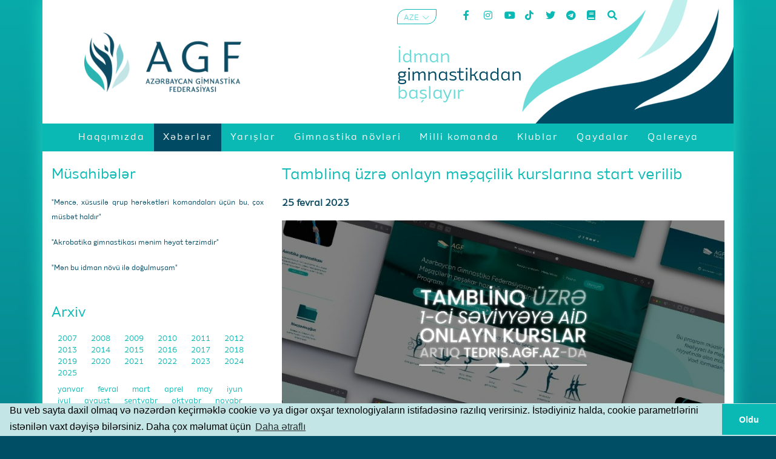

--- FILE ---
content_type: text/html; charset=UTF-8
request_url: https://agf.az/az/news/tamblinq-uzre-onlayn-meshqchil97242
body_size: 5606
content:
<!DOCTYPE html public "*">
<html lang="az">
<head>
    <base href="/">
    <meta name="viewport" content="width=device-width, initial-scale=1.0">
    <meta charset="UTF-8">
    <title>Tamblinq üzrə onlayn məşqçilik kurslarına start verilib </title>
    <meta name="description" content="">
    <meta name="robots" content="index, follow">
    <meta name="author" content="SmartScoring | Developed by: Ayaz Asgarov">
    <meta http-equiv="X-UA-Compatible" content="ie=edge">
    <meta name="msapplication-TileColor" content="#079b9f">
    <meta name="msapplication-TileImage" content="/assets/site/images/template/favicons/favicon-96x96.png">
    <meta name="theme-color" content="#079b9f">
    <link rel="stylesheet" type="text/css" href="https://cdn.jsdelivr.net/npm/cookieconsent@3/build/cookieconsent.min.css" />
    <link rel="apple-touch-icon" sizes="57x57" href="/assets/site/images/template/favicons/apple-icon-57x57.png">
    <link rel="apple-touch-icon" sizes="60x60" href="/assets/site/images/template/favicons/apple-icon-60x60.png">
    <link rel="apple-touch-icon" sizes="72x72" href="/assets/site/images/template/favicons/apple-icon-72x72.png">
    <link rel="apple-touch-icon" sizes="76x76" href="/assets/site/images/template/favicons/apple-icon-76x76.png">
    <link rel="apple-touch-icon" sizes="114x114" href="/assets/site/images/template/favicons/apple-icon-114x114.png">
    <link rel="apple-touch-icon" sizes="120x120" href="/assets/site/images/template/favicons/apple-icon-120x120.png">
    <link rel="apple-touch-icon" sizes="144x144" href="/assets/site/images/template/favicons/apple-icon-144x144.png">
    <link rel="apple-touch-icon" sizes="152x152" href="/assets/site/images/template/favicons/apple-icon-152x152.png">
    <link rel="apple-touch-icon" sizes="180x180" href="/assets/site/images/template/favicons/apple-icon-180x180.png">
    <link rel="icon" type="image/png" sizes="192x192" href="/assets/site/images/template/favicons/android-icon-192x192.png">
    <link rel="icon" type="image/png" sizes="32x32" href="/assets/site/images/template/favicons/favicon-32x32.png">
    <link rel="icon" type="image/png" sizes="96x96" href="/assets/site/images/template/favicons/favicon-96x96.png">
    <link rel="icon" type="image/png" sizes="16x16" href="/assets/site/images/template/favicons/favicon-16x16.png">
    <link rel="stylesheet" href="/assets/site/plugins/bootstrap/css/bootstrap.min.css?v=1.2.3">
    <link rel="stylesheet" href="/assets/site/plugins/owl/assets/owl.carousel.min.css?v=1.2.3">
    <link rel="stylesheet" href="/assets/site/plugins/flipdown/flipdown.css?v=1.2.3">
    <style> :root { --days: 'Gün'; --hours: 'Saat'; --minutes: 'Dəqiqə'; --seconds: 'Saniyə'; }</style>
    <link rel="stylesheet" href="/assets/site/css/main.css?v=1.2.3">
    <link rel="stylesheet" href="/assets/site/css/slider.css?v=1.2.3">
    <link rel="stylesheet" href="/assets/site/plugins/animate/animate.css?v=1.2.3">
<link rel="stylesheet" href="/assets/site/plugins/lightbox/ekko-lightbox.css?v=1.2.3">
    <link rel="stylesheet" href="/assets/site/css/news.css?v=1.2.3">
            
    <meta property="og:type" content="article">
    <meta property="og:locale" content="az_AZ">
    <meta property="og:title" content="Tamblinq üzrə onlayn məşqçilik kurslarına start verilib">
    <meta property="og:site_name" content="https://agf.az">
    <meta property="og:url" content="https://agf.az/az/news/tamblinq-uzre-onlayn-meshqchil97242">
    <meta property="og:image" content="https://agf.az/uploads/news/tamblinq-uzre-onlayn-meshqchil97242/tamblinq-uzre-onlayn-meshqchil97242.jpg?c=33">
    <script type="application/ld+json">
    {
    "@context": "http://schema.org/",
    "@type": "NewsArticle",
    "headline": "Tamblinq üzrə onlayn məşqçilik kurslarına start verilib",
    "datePublished": "2023-02-25",
    "description": "",
    "image": {
        "@type": "ImageObject",
        "height": "650",
        "width": "325",
        "url": "https://agf.az/uploads/news/tamblinq-uzre-onlayn-meshqchil97242/tamblinq-uzre-onlayn-meshqchil97242.jpg?c=33"
    },
    "author": "AGF",
    "publisher": {
        "@type": "Organization",
        "logo": {
        "@type": "ImageObject",
        "url": "https://agf.az/assets/site/images/template/favicons/apple-icon-144x144.png"
        },
        "name": "AGF"
    },
    "articleBody": " Bug&uuml;nlərdə tamblinq &uuml;zrə 1-ci səviyyə &uuml;&ccedil;&uuml;n (5-7 yaşlı gimnastlarla &ccedil;alışan məşq&ccedil;ilər &uuml;&ccedil;&uuml;n) onlayn məşq&ccedil;ilik kurslarına start verilib. Bununla əlaqədar olaraq, &ouml;lkəmizdə fəaliyyət g&ouml;stərən idman klubları və cəmiyyətlərdə fəaliyyət g&ouml;stərən məşq&ccedil;ilər onlayn kurslardan qeydiyyatdan ke&ccedil;ə bilərlər. Daha sonra 2-4 mart tarixlərində Milli Gimnastika Arenasında məşq&ccedil;ilik kurslarının nəzəri və təcr&uuml;bi hissəsinin ke&ccedil;irilməsi nəzərdə tutulur. 

 Xatırladaq ki, AGF-nin tədris saytı &ouml;tən il federasiyasının İcra Komitəsinin 09.09.2020-ci il tarixli qərarına əsasən təsdiq edilmiş &ldquo;Azərbaycan Gimnastika Federasiyası&rdquo; İctimai Birliyinin Məşq&ccedil;ilərin peşəkar hazırlığı &uuml;zrə tədris proqramına dair Qaydalarına uyğun olaraq istifadəyə verilib. 

 Bu sayt vasitəsilə məşq&ccedil;ilər gimnastika n&ouml;vləri (bədii gimnastika, kişi və qadın idman gimnastikası, batut gimnastikası, tamblinq, akrobatika və aerobika) &uuml;zrə məşq&ccedil;ilik kurslarından onlayn qaydada qeydiyyatdan ke&ccedil;ərək tədris materialları ilə tanış ola, daha sonra imtahan verə bilərlər. 

 Tədris kursları 5 səviyyədən (ilk iki səviyyə başlanğıc, n&ouml;vbəti 3 səviyyə isə əsas kurslar) ibarətdir. 

 Məşq&ccedil;ilərin peşəkar hazırlığı &uuml;zrə tədris proqramına dair Qaydalarla federasiyasnın rəsmi internet saytında tanış ola bilərsiniz: 

 &nbsp; 

 https://agf.az/uploads/rules/---az--rbaycan-gimnastika-fede_7548_az.pdf 

 &nbsp; 
"
    }
    </script>
<script>(function(w,d,s,l,i){w[l]=w[l]||[];w[l].push({'gtm.start': new Date().getTime(),event:'gtm.js'});var f=d.getElementsByTagName(s)[0], j=d.createElement(s),dl=l!='dataLayer'?'&l='+l:'';j.async=true;j.src='https://www.googletagmanager.com/gtm.js?id='+i+dl;f.parentNode.insertBefore(j,f);})(window,document,'script','dataLayer','GTM-P6DZLCQ');</script>    
</head>
<body>
<noscript><iframe src="https://www.googletagmanager.com/ns.html?id=GTM-P6DZLCQ" height="0" width="0" style="display:none;visibility:hidden"></iframe></noscript>
    <div class="container main_container">
        <header class="main__header">
            <div class="row main__header_mfix">
                <!-- LOGO START -->
                <div class="col-xl-6 col-md-6 col-sm-4">
                    <a href="https://agf.az">
                        <img src="/assets/site/images/template/logo_az.png?v=1.2.3" alt="" srcset="" class="header__logo">
                    </a>
                </div>
                <div class="col-xl-6 col-md-6 col-sm-8 d-none d-sm-block d-md-block d-lg-block d-xl-block header-actions">
                    <div class="row">
                        <div class="col-md-12 header-actions-top">
                            <ul class="header__languages">
    <li class="active">AZE</li>
                <li>
                <a href="https://agf.az/en/news/tamblinq-uzre-onlayn-meshqchil97242">ENG</a>
            </li>
    </ul>                            <ul class="header__icons">
                                <li>
                                    <a target="_blank" href="https://facebook.com/azegymnastics" data-toggle="tooltip" data-placement="bottom" title="Facebook"><i class="fab fa-facebook-f"></i></a>
                                </li>
                                <li>
                                    <a target="_blank" href="https://instagram.com/azegymnastics" data-toggle="tooltip" data-placement="bottom" title="Instagram"><i class="fab fa-instagram"></i></a>
                                </li>
                                <li>
                                    <a target="_blank" href="https://youtube.com/channel/UCl8-Mfc5w5pchi33D2aWmxA" data-toggle="tooltip" data-placement="bottom" title="Youtube"><i class="fab fa-youtube"></i></a>
                                </li>
                                <li>
                                    <a target="_blank" href="https://vm.tiktok.com/ZSfWRSJV/" data-toggle="tooltip" data-placement="bottom" title="TikTok"><i class="fab fa-tiktok"></i></a>
                                </li>
                                <li>
                                    <a target="_blank" href="https://twitter.com/azerbaijangym" data-toggle="tooltip" data-placement="bottom" title="Twitter"><i class="fab fa-twitter"></i></a>
                                </li>
                                <li>
                                    <a target="_blank" href="https://t.me/azerbaijangymnastics" data-toggle="tooltip" data-placement="bottom" title="Telegram"><i class="fab fa-telegram"></i></a>
                                </li>
                                <li>
                                    <a href="https://agf.az/az/rules/glossary/" data-toggle="tooltip" data-placement="bottom" title="Lüğət"><i class="fas fa-book"></i></a>
                                </li>
                                <li>
                                    <a href="https://agf.az/az/search/" data-toggle="tooltip" data-placement="bottom" title="Axtar"><i class="fas fa-search"></i></a>
                                </li>
                            </ul>
                        </div>
                        <div class="col-md-12">
                            <div class="slogan">
                                <p>İdman</p>
                                <p>gimnastikadan</p>
                                <p>başlayır</p>
                            </div>
                        </div>
                    </div>
                </div>
            </div>
        </header>        <div class="row">
    <div class="col-xl-12 col-md-12 col-sm-12 d-none d-sm-none d-md-none d-lg-block d-xl-block header-actions" style="padding: 0;">
        <div class='site_menu'>
            <ul>
                                                            <li class='has-sub '>
                            <a href='https://agf.az/az/about/'><span>Haqqımızda</span></a>
                            <ul>
                                                                                                            <li><a href='https://agf.az/az/about/history/'><span>Tariximiz</span></a></li>
                                                                                                                                                <li><a href='https://agf.az/az/about/federation/'><span>Federasiya</span></a></li>
                                                                                                                                                <li><a href='https://agf.az/az/about/guidance/'><span>Rəhbərlik</span></a></li>
                                                                                                                                                <li><a href='https://agf.az/az/about/staff/'><span>İşçi heyəti</span></a></li>
                                                                                                                                                <li><a href='https://agf.az/az/about/partners/'><span>Rəsmi tərəfdaşlar</span></a></li>
                                                                                                                                                <li><a href='https://agf.az/az/about/links/'><span>Faydalı linklər</span></a></li>
                                                                                                                                                <li><a href='https://agf.az/az/about/contacts/'><span>Əlaqə</span></a></li>
                                                                                                </ul>
                        </li>
                                                                                <li class='has-sub active'>
                            <a href='https://agf.az/az/news/'><span>Xəbərlər</span></a>
                            <ul>
                                                                                                            <li><a href='https://agf.az/az/interview'><span>Müsahibə</span></a></li>
                                                                                                </ul>
                        </li>
                                                                                <li >
                            <a href='https://agf.az/az/competitions/'><span>Yarışlar</span></a>
                        </li>
                                                                                <li class='has-sub '>
                            <a href='https://agf.az/az/disciplines/'><span>Gimnastika növləri</span></a>
                            <ul>
                                                                                                            <li><a href='https://agf.az/az/disciplines/rg/'><span>Bədii gimnastika</span></a></li>
                                                                                                                                                <li><a href='https://agf.az/az/disciplines/mag/'><span>Kişi idman gimnastikası</span></a></li>
                                                                                                                                                <li><a href='https://agf.az/az/disciplines/wag/'><span>Qadın idman gimnastikası</span></a></li>
                                                                                                                                                <li><a href='https://agf.az/az/disciplines/tra/'><span>Batut gimnastikası və tamblinq</span></a></li>
                                                                                                                                                <li><a href='https://agf.az/az/disciplines/acr/'><span>Akrobatika Gimnastikası</span></a></li>
                                                                                                                                                <li><a href='https://agf.az/az/disciplines/aer/'><span>Aerobika Gimnastikası</span></a></li>
                                                                                                                                                <li><a href='https://agf.az/az/disciplines/gym4all/'><span>Gimnastika hamı üçün</span></a></li>
                                                                                                                                                <li><a href='https://agf.az/az/disciplines/tg/'><span>TeamGym</span></a></li>
                                                                                                                                                <li><a href='https://agf.az/az/disciplines/pk/'><span>Parkur</span></a></li>
                                                                                                </ul>
                        </li>
                                                                                <li >
                            <a href='https://agf.az/az/nationalteam/'><span>Milli komanda</span></a>
                        </li>
                                                                                <li >
                            <a href='https://agf.az/az/clubs/'><span>Klublar</span></a>
                        </li>
                                                                                <li class='has-sub '>
                            <a href='https://agf.az/az/rules/'><span>Qaydalar</span></a>
                            <ul>
                                                                                                            <li><a href='https://agf.az/az/rules/'><span>Qaydalar</span></a></li>
                                                                                                                                                <li><a href='https://agf.az/az/rules/glossary/'><span>Lüğət</span></a></li>
                                                                                                </ul>
                        </li>
                                                                                <li class='has-sub '>
                            <a href='https://agf.az/az/gallery/'><span>Qalereya</span></a>
                            <ul>
                                                                                                            <li><a href='https://agf.az/az/gallery/photos/'><span>Foto</span></a></li>
                                                                                                                                                <li><a href='https://agf.az/az/gallery/videos/'><span>Video</span></a></li>
                                                                                                </ul>
                        </li>
                                                </ul>
        </div>
    </div>
    <div class="col-xl-12 col-sm-12 col-md-12 d-block d-lg-none" style="padding: 0;">
    <nav class="mobile__menu navbar navbar-light " style="padding: 0px 10px;">

        <button class="menu__burger"  type="button" class="navbar-toggle" data-toggle="collapse" data-target=".navbar-collapse" style="background: none; border: none;">
            <a>
                <i></i>
            </a>
        </button>

    <div class="btn-group">
        <button type="button" class="btn btn-info border-0 bg-transparent dropdown-toggle" data-toggle="dropdown" aria-haspopup="true" aria-expanded="false">
            AZE
        </button>
        <div class="dropdown-menu">
                            <a class="dropdown-item" href="https://agf.az/en/news/tamblinq-uzre-onlayn-meshqchil97242">ENG</a>
                    </div>
    </div>
    


  <div class="navbar-collapse collapse">
    <ul class="social-media-list">
        <li>
            <a target="_blank" href="https://facebook.com/azegymnastics"><i class="fab fa-facebook-f"></i></a>
        </li>
        <li>
            <a target="_blank" href="https://instagram.com/azegymnastics"><i class="fab fa-instagram"></i></a>
        </li>
        <li>
            <a target="_blank" href="https://youtube.com/channel/UCl8-Mfc5w5pchi33D2aWmxA"><i class="fab fa-youtube"></i></a>
        </li>
        <li>
            <a target="_blank" href="https://vm.tiktok.com/ZSfWRSJV/"><i class="fab fa-tiktok"></i></a>
        </li>
        <li>
            <a target="_blank" href="https://twitter.com/azerbaijangym"><i class="fab fa-twitter"></i></a>
        </li>
        <li>
            <a target="_blank" href="https://t.me/azerbaijangymnastics"><i class="fab fa-telegram"></i></a>
        </li>
        <li>
            <a href="https://agf.az/az/rules/glossary/"><i class="fas fa-book"></i></a>
        </li>
        <li>
            <a href="https://agf.az/az/search/"><i class="fas la-search"></i></a>
        </li>
    </ul>

    
    <ul class="menu-list">

    <li>
                                        <a href='https://agf.az/az/about/'><span>Haqqımızda</span></a>
                    <ul class="sub-menu" >
                                                                                    <li><a href='https://agf.az/az/about/history/'><span>Tariximiz</span></a></li>
                                                                                                                <li><a href='https://agf.az/az/about/federation/'><span>Federasiya</span></a></li>
                                                                                                                <li><a href='https://agf.az/az/about/guidance/'><span>Rəhbərlik</span></a></li>
                                                                                                                <li><a href='https://agf.az/az/about/staff/'><span>İşçi heyəti</span></a></li>
                                                                                                                <li><a href='https://agf.az/az/about/partners/'><span>Rəsmi tərəfdaşlar</span></a></li>
                                                                                                                <li><a href='https://agf.az/az/about/links/'><span>Faydalı linklər</span></a></li>
                                                                                                                <li><a href='https://agf.az/az/about/contacts/'><span>Əlaqə</span></a></li>
                                                                        </ul>
                                                    <a href='https://agf.az/az/news/'><span>Xəbərlər</span></a>
                    <ul class="sub-menu" >
                                                                                    <li><a href='https://agf.az/az/interview'><span>Müsahibə</span></a></li>
                                                                        </ul>
                                                    <a href='https://agf.az/az/competitions/'><span>Yarışlar</span></a>
                                                    <a href='https://agf.az/az/disciplines/'><span>Gimnastika növləri</span></a>
                    <ul class="sub-menu" >
                                                                                    <li><a href='https://agf.az/az/disciplines/rg/'><span>Bədii gimnastika</span></a></li>
                                                                                                                <li><a href='https://agf.az/az/disciplines/mag/'><span>Kişi idman gimnastikası</span></a></li>
                                                                                                                <li><a href='https://agf.az/az/disciplines/wag/'><span>Qadın idman gimnastikası</span></a></li>
                                                                                                                <li><a href='https://agf.az/az/disciplines/tra/'><span>Batut gimnastikası və tamblinq</span></a></li>
                                                                                                                <li><a href='https://agf.az/az/disciplines/acr/'><span>Akrobatika Gimnastikası</span></a></li>
                                                                                                                <li><a href='https://agf.az/az/disciplines/aer/'><span>Aerobika Gimnastikası</span></a></li>
                                                                                                                <li><a href='https://agf.az/az/disciplines/gym4all/'><span>Gimnastika hamı üçün</span></a></li>
                                                                                                                <li><a href='https://agf.az/az/disciplines/tg/'><span>TeamGym</span></a></li>
                                                                                                                <li><a href='https://agf.az/az/disciplines/pk/'><span>Parkur</span></a></li>
                                                                        </ul>
                                                    <a href='https://agf.az/az/nationalteam/'><span>Milli komanda</span></a>
                                                    <a href='https://agf.az/az/clubs/'><span>Klublar</span></a>
                                                    <a href='https://agf.az/az/rules/'><span>Qaydalar</span></a>
                    <ul class="sub-menu" >
                                                                                    <li><a href='https://agf.az/az/rules/'><span>Qaydalar</span></a></li>
                                                                                                                <li><a href='https://agf.az/az/rules/glossary/'><span>Lüğət</span></a></li>
                                                                        </ul>
                                                    <a href='https://agf.az/az/gallery/'><span>Qalereya</span></a>
                    <ul class="sub-menu" >
                                                                                    <li><a href='https://agf.az/az/gallery/photos/'><span>Foto</span></a></li>
                                                                                                                <li><a href='https://agf.az/az/gallery/videos/'><span>Video</span></a></li>
                                                                        </ul>
                        </li>



            
     
    </ul>
  </div>
  
</nav>
    </div>
</div>
        <div class="row main_center mt-4">
            <div class="col-md-4 left_side">
                <h3 class="d-none d-sm-block wow fadeIn"><a href="https://agf.az/az/interview/">Müsahibələr</a> </h3> 
<ul class="d-none d-sm-block wow fadeIn">
            <li>
            <a href="https://agf.az/az/interview/-mence--xususile-qrup-hereketl179962">"Məncə, xüsusilə qrup hərəkətləri komandaları üçün bu, çox müsbət haldır"</a>
        </li>
            <li>
            <a href="https://agf.az/az/interview/-akrobatika-gimnastikasi-menim143315">"Akrobatika gimnastikası mənim həyat tərzimdir"</a>
        </li>
            <li>
            <a href="https://agf.az/az/interview/-men-bu-idman-novu-ile-dogulmu68812">"Mən bu idman növü ilə doğulmuşam"</a>
        </li>
    </ul>                <div class="mb-md-5 mb-sm-2"></div>
                <h3>Arxiv</h3> 
                <div class="archive-years mb-2 wow fadeIn">
            <a href="https://agf.az/az/news/archive/2007" data-year="2007" class="s2007"> 2007 </a>
            <a href="https://agf.az/az/news/archive/2008" data-year="2008" class="s2008"> 2008 </a>
            <a href="https://agf.az/az/news/archive/2009" data-year="2009" class="s2009"> 2009 </a>
            <a href="https://agf.az/az/news/archive/2010" data-year="2010" class="s2010"> 2010 </a>
            <a href="https://agf.az/az/news/archive/2011" data-year="2011" class="s2011"> 2011 </a>
            <a href="https://agf.az/az/news/archive/2012" data-year="2012" class="s2012"> 2012 </a>
            <a href="https://agf.az/az/news/archive/2013" data-year="2013" class="s2013"> 2013 </a>
            <a href="https://agf.az/az/news/archive/2014" data-year="2014" class="s2014"> 2014 </a>
            <a href="https://agf.az/az/news/archive/2015" data-year="2015" class="s2015"> 2015 </a>
            <a href="https://agf.az/az/news/archive/2016" data-year="2016" class="s2016"> 2016 </a>
            <a href="https://agf.az/az/news/archive/2017" data-year="2017" class="s2017"> 2017 </a>
            <a href="https://agf.az/az/news/archive/2018" data-year="2018" class="s2018"> 2018 </a>
            <a href="https://agf.az/az/news/archive/2019" data-year="2019" class="s2019"> 2019 </a>
            <a href="https://agf.az/az/news/archive/2020" data-year="2020" class="s2020"> 2020 </a>
            <a href="https://agf.az/az/news/archive/2021" data-year="2021" class="s2021"> 2021 </a>
            <a href="https://agf.az/az/news/archive/2022" data-year="2022" class="s2022"> 2022 </a>
            <a href="https://agf.az/az/news/archive/2023" data-year="2023" class="s2023"> 2023 </a>
            <a href="https://agf.az/az/news/archive/2024" data-year="2024" class="s2024"> 2024 </a>
            <a href="https://agf.az/az/news/archive/2025" data-year="2025" class="s2025"> 2025 </a>
    </div>

<div class="archive-months mb-3" id="archive-months">
    
</div>            </div>
            <div class="col-md-8 news-detail">
                <div class="static_page_title wow fadeIn">
                    <h2>Tamblinq üzrə onlayn məşqçilik kurslarına start verilib</h2>
                    <p class="news-detail-date mb-3">25 fevral 2023</p>
                    <img src="https://agf.az/uploads/news/tamblinq-uzre-onlayn-meshqchil97242/tamblinq-uzre-onlayn-meshqchil97242.jpg?c=33" alt="Tamblinq üzrə onlayn məşqçilik kurslarına start verilib" class="img-fluid">
                </div>
                <div class="m-md-5 m-sm-1 news-detail-text wow fadeIn">
                    <p dir="ltr">Bug&uuml;nlərdə tamblinq &uuml;zrə 1-ci səviyyə &uuml;&ccedil;&uuml;n (5-7 yaşlı gimnastlarla &ccedil;alışan məşq&ccedil;ilər &uuml;&ccedil;&uuml;n) onlayn məşq&ccedil;ilik kurslarına start verilib. Bununla əlaqədar olaraq, &ouml;lkəmizdə fəaliyyət g&ouml;stərən idman klubları və cəmiyyətlərdə fəaliyyət g&ouml;stərən məşq&ccedil;ilər onlayn kurslardan qeydiyyatdan ke&ccedil;ə bilərlər. Daha sonra 2-4 mart tarixlərində Milli Gimnastika Arenasında məşq&ccedil;ilik kurslarının nəzəri və təcr&uuml;bi hissəsinin ke&ccedil;irilməsi nəzərdə tutulur.</p>

<p dir="ltr">Xatırladaq ki, AGF-nin tədris saytı &ouml;tən il federasiyasının İcra Komitəsinin 09.09.2020-ci il tarixli qərarına əsasən təsdiq edilmiş &ldquo;Azərbaycan Gimnastika Federasiyası&rdquo; İctimai Birliyinin Məşq&ccedil;ilərin peşəkar hazırlığı &uuml;zrə tədris proqramına dair Qaydalarına uyğun olaraq istifadəyə verilib.</p>

<p dir="ltr">Bu sayt vasitəsilə məşq&ccedil;ilər gimnastika n&ouml;vləri (bədii gimnastika, kişi və qadın idman gimnastikası, batut gimnastikası, tamblinq, akrobatika və aerobika) &uuml;zrə məşq&ccedil;ilik kurslarından onlayn qaydada qeydiyyatdan ke&ccedil;ərək tədris materialları ilə tanış ola, daha sonra imtahan verə bilərlər.</p>

<p dir="ltr">Tədris kursları 5 səviyyədən (ilk iki səviyyə başlanğıc, n&ouml;vbəti 3 səviyyə isə əsas kurslar) ibarətdir.</p>

<p dir="ltr">Məşq&ccedil;ilərin peşəkar hazırlığı &uuml;zrə tədris proqramına dair Qaydalarla federasiyasnın rəsmi internet saytında tanış ola bilərsiniz:</p>

<p>&nbsp;</p>

<p dir="ltr">https://agf.az/uploads/rules/---az--rbaycan-gimnastika-fede_7548_az.pdf</p>

<p dir="ltr">&nbsp;</p>

                </div>
                            </div>
        </div>
                <button type="button" id="toTop"><i class="las la-angle-double-up"></i></button>
        <footer>
            <div class="row">
                <div class="col-md-4 col-sm-6 for-sm">
                    <div class="logo wow fadeIn">
                        <img src="/assets/site/images/template/logo.gif" alt="" srcset="">
                    </div>
                    <div class="stars wow fadeIn">
                        <img src="/assets/site/images/template/stars.png" alt="" srcset="">
                    </div>
                </div>
                <div class="col-md-4 d-sm-none d-xs-none d-md-block">
                    <div class="footer_contacts wow fadeIn">Milli Gimnastika Arenası <br>
Heydər Əliyev prospekti 178 <br>
AZ1029, Bakı, Azərbaycan <br>
Tel: +99412 493 3011 <br>
Faks: +99412 493 9500 <br>
Email: info@agf.az</div>
                </div>
                <div class="col-md-4 col-sm-6 d-none d-sm-block d-md-block d-lg-block d-xl-block">
                    <div class="copyright wow fadeIn">
                        <p >© AGF 2011-2026</p>
                        <p style="margin-top: -15px;">
                            <a href="https://agf.az/az/about/terms-and-conditions/"> 
                                Şərtlər və Qaydalar 
                            </a>
                        </p>
                        <p style="margin-top: -15px;">
                            <a href="https://agf.az/az/about/privacy-policy/"> 
                                Məxfilik Siyasəti 
                            </a>
                        </p>
                    </div>
                </div>

                <div class="col-12 d-block d-sm-none">
                <div class="copyright copyright-mobile wow fadeIn">
                    <p style="margin-top: -15px;">
                        <a href="https://agf.az/az/about/terms-and-conditions/"> 
                            Şərtlər və Qaydalar 
                        </a>
                    </p>
                    <p style="margin-top: -15px;">
                        <a href="https://agf.az/az/about/privacy-policy/"> 
                            Məxfilik Siyasəti 
                        </a>
                    </p>
                </div>
            </div>                
            </div>
            <div class="col-12 d-block d-sm-none">
                <div class="footer-mobile">
                    <p >© AGF 2011-2026</p>
                </div>
            </div>
        </footer>    </div>
<script> var altp = "interview";</script>
<script> var defp = "news";</script>    
    <script> var base_ = "https://agf.az/az/", def_l18n = "az", vml = "Menyu", more = "Daha ətraflı",
    policy_short_text = `Bu veb sayta daxil olmaq və nəzərdən keçirməklə cookie və ya digər oxşar texnologiyaların istifadəsinə razılıq verirsiniz. İstədiyiniz halda, cookie parametrlərini istənilən vaxt dəyişə bilərsiniz. Daha çox məlumat üçün`, gotit = "Oldu";</script>
    <script src="/assets/site/plugins/jquery/jquery.min.js?v=1.2.3"></script>
    <script src="/assets/site/plugins/bootstrap/js/bootstrap.bundle.min.js?v=1.2.3"></script>
    <script src="https://cdn.jsdelivr.net/npm/cookieconsent@3/build/cookieconsent.min.js" data-cfasync="false"></script>
    <script src="/assets/site/plugins/owl/owl.carousel.min.js?v=1.2.3"></script>
    <script src="/assets/site/plugins/flipdown/flipdown.js?v=1.2.3"></script>
    <script src="/assets/site/plugins/menu/menu.min.js?v=1.2.3"></script>
    <script src="/assets/site/js/shared.js?v=1.2.3"></script>
    <script src="/assets/site/plugins/wow/wow.min.js?v=1.2.3"></script>
    <script src="/assets/site/plugins/lightbox/ekko-lightbox.min.js?v=1.2.3"></script>
    <script src="/assets/site/js/news.js?v=1.2.3"></script>
    </body>
</html>

--- FILE ---
content_type: text/css
request_url: https://agf.az/assets/site/plugins/flipdown/flipdown.css?v=1.2.3
body_size: 1176
content:
.flipdown.flipdown__theme-dark {
  font-family: sans-serif;
  font-weight: bold;
}
.flipdown.flipdown__theme-dark .rotor-group-heading:before {
  color: #0d9b9c;
}
/* Delimeters */
.flipdown.flipdown__theme-dark .rotor-group:nth-child(n+2):nth-child(-n+3):before,
.flipdown.flipdown__theme-dark .rotor-group:nth-child(n+2):nth-child(-n+3):after {
  background-color: #2ab4b1;
}
.flipdown.flipdown__theme-dark .rotor,
.flipdown.flipdown__theme-dark .rotor-top,
.flipdown.flipdown__theme-dark .rotor-leaf-front {
  color: #FFFFFF;
  background-color: #0ababc;
}
/* Rotor bottoms */
.flipdown.flipdown__theme-dark .rotor-bottom,
.flipdown.flipdown__theme-dark .rotor-leaf-rear {
  color: #EFEFEF;
  background-color: #2ab4b1;
}
.flipdown.flipdown__theme-dark .rotor:after {
  border-top: solid 1px #089691;
}

.flipdown {
  overflow: visible;
}

.flipdown .rotor-group {
  position: relative;
  float: left;
}


.flipdown .rotor-group-heading:before {
  display: block;
  text-align: center;
}

.flipdown .rotor-group:nth-child(1) .rotor-group-heading:before {
  content: var(--days); 
}

.flipdown .rotor-group:nth-child(2) .rotor-group-heading:before {
  content: var(--hours); 
}

.flipdown .rotor-group:nth-child(3) .rotor-group-heading:before {
  content: var(--minutes); 
}

.flipdown .rotor-group:nth-child(4) .rotor-group-heading:before {
  content: var(--seconds); 
}

.flipdown .rotor-group:nth-child(n+2):nth-child(-n+3):before {
  content: '';
  position: absolute;
}

.flipdown .rotor-group:nth-child(n+2):nth-child(-n+3):after {
  content: '';
  position: absolute;
}

.flipdown .rotor {
  position: relative;
  float: left;
  text-align: center;
}

.flipdown .rotor-top,
.flipdown .rotor-bottom {
  overflow: hidden;
  position: absolute;
}

.flipdown .rotor-leaf {
  z-index: 1;
  position: absolute;
  transform-style: preserve-3d;
  transition: transform 0s;
}

.flipdown .rotor-leaf.flipped {
  transform: rotateX(-180deg);
  transition: all 0.5s ease-in-out;
}

.flipdown .rotor-leaf-front,
.flipdown .rotor-leaf-rear {
  overflow: hidden;
  position: absolute;
  transform: rotateX(0deg);
  backface-visibility: hidden;
  -webkit-backface-visibility: hidden;
}

.flipdown .rotor:after {
  content: '';
  z-index: 2;
  bottom: 0px;
  left: 0px;
  width: 35px;
  height: 25px;
  border-radius: 0px 0px 4px 4px;
}


@media (max-width: 576px){

  .flipdown {
    width: 100%;
    height: 50px;
    justify-content: center;
    display: flex;
}

.flipdown .rotor-group {
    padding-right: 12px;
}

.flipdown .rotor-group:last-child {
    padding-right: 0;
}

.flipdown .rotor-group-heading:before {
    height: 15px;
    line-height: 15px;
    font-size: 0.7rem;
}

.flipdown .rotor-group:nth-child(n+2):nth-child(-n+3):before {
    bottom: 12px;
    left: 42px;
    width: 4px;
    height: 4px;
    border-radius: 50%;
}

.flipdown .rotor-group:nth-child(n+2):nth-child(-n+3):after {
    bottom: 22px;
    left: 42px;
    width: 4px;
    height: 4px;
    border-radius: 50%;
}

.flipdown .rotor {
    width: 17px;
    height: 30px;
    margin: 0px 4px 0px 0px;
    border-radius: 40px;
    font-size: 1.3rem;
    perspective: 235px;
}

.flipdown .rotor:last-child {
    margin-right: 0;
}

.flipdown .rotor-top,
.flipdown .rotor-bottom {
    width: 17px;
    height: 15px;
}

.flipdown .rotor-leaf {
    z-index: 1;
    width: 17px;
    height: 30px;
}

.flipdown .rotor-leaf-front,
.flipdown .rotor-leaf-rear {
    width: 17px;
    height: 15px;
    margin: 0;
}

.flipdown .rotor-leaf-front {
    line-height: 30px;
    border-radius: 5px 5px 0px 0px;
}

.flipdown .rotor-leaf-rear {
    line-height: 0px;
    border-radius: 0px 0px 5px 5px;
    transform: rotateX(-180deg);
}

.flipdown .rotor-top {
    line-height: 30px;
    border-radius: 5px 5px 0px 0px;
}

.flipdown .rotor-bottom {
    bottom: 0;
    line-height: 0px;
    border-radius: 0px 0px 4px 4px;
}

.flipdown .rotor:after {
    content: '';
    z-index: 2;
    position: absolute;
    bottom: 0px;
    left: 0px;
    width: 17px;
    height: 15px;
    border-radius: 0px 0px 4px 4px;
}
}

@media (min-width: 577px){
  .flipdown {
    width: 100%;
    height: 50px;
    justify-content: center;
    display: flex;
}

.flipdown .rotor-group {
    padding-right: 12px;
}

.flipdown .rotor-group:last-child {
    padding-right: 0;
}

.flipdown .rotor-group-heading:before {
    height: 15px;
    line-height: 15px;
    font-size: 0.7rem;
}

.flipdown .rotor-group:nth-child(n+2):nth-child(-n+3):before {
    bottom: 12px;
    left: 42px;
    width: 4px;
    height: 4px;
    border-radius: 50%;
}

.flipdown .rotor-group:nth-child(n+2):nth-child(-n+3):after {
    bottom: 22px;
    left: 42px;
    width: 4px;
    height: 4px;
    border-radius: 50%;
}

.flipdown .rotor {
    width: 17px;
    height: 30px;
    margin: 0px 4px 0px 0px;
    border-radius: 40px;
    font-size: 1.3rem;
    perspective: 235px;
}

.flipdown .rotor:last-child {
    margin-right: 0;
}

.flipdown .rotor-top,
.flipdown .rotor-bottom {
    width: 17px;
    height: 15px;
}

.flipdown .rotor-leaf {
    z-index: 1;
    width: 17px;
    height: 30px;
}

.flipdown .rotor-leaf-front,
.flipdown .rotor-leaf-rear {
    width: 17px;
    height: 15px;
    margin: 0;
}

.flipdown .rotor-leaf-front {
    line-height: 30px;
    border-radius: 5px 5px 0px 0px;
}

.flipdown .rotor-leaf-rear {
    line-height: 0px;
    border-radius: 0px 0px 5px 5px;
    transform: rotateX(-180deg);
}

.flipdown .rotor-top {
    line-height: 30px;
    border-radius: 5px 5px 0px 0px;
}

.flipdown .rotor-bottom {
    bottom: 0;
    line-height: 0px;
    border-radius: 0px 0px 4px 4px;
}

.flipdown .rotor:after {
    content: '';
    z-index: 2;
    position: absolute;
    bottom: 0px;
    left: 0px;
    width: 17px;
    height: 15px;
    border-radius: 0px 0px 4px 4px;
}
}

@media (min-width: 768px){
.flipdown {
    width: 188px;
    height: 44px;
}

.flipdown .rotor-group {
    padding-right: 12px;
}

.flipdown .rotor-group:last-child {
    padding-right: 0;
}

.flipdown .rotor-group-heading:before {
    height: 15px;
    line-height: 15px;
    font-size: 0.7rem;
}

.flipdown .rotor-group:nth-child(n+2):nth-child(-n+3):before {
    bottom: 7px;
    left: 42px;
    width: 4px;
    height: 4px;
    border-radius: 50%;
}

.flipdown .rotor-group:nth-child(n+2):nth-child(-n+3):after {
    bottom: 17px;
    left: 42px;
    width: 4px;
    height: 4px;
    border-radius: 50%;
}

.flipdown .rotor {
    width: 15px;
    height: 30px;
    margin: 0px 4px 0px 0px;
    border-radius: 40px;
    font-size: 1.3rem;
    perspective: 235px;
}

.flipdown .rotor:last-child {
    margin-right: 0;
}

.flipdown .rotor-top,
.flipdown .rotor-bottom {
    width: 17px;
    height: 15px;
}

.flipdown .rotor-leaf {
    z-index: 1;
    width: 17px;
    height: 30px;
}

.flipdown .rotor-leaf-front,
.flipdown .rotor-leaf-rear {
    width: 17px;
    height: 15px;
    margin: 0;
}

.flipdown .rotor-leaf-front {
    line-height: 30px;
    border-radius: 5px 5px 0px 0px;
}

.flipdown .rotor-leaf-rear {
    line-height: 0px;
    border-radius: 0px 0px 5px 5px;
    transform: rotateX(-180deg);
}

.flipdown .rotor-top {
    line-height: 30px;
    border-radius: 5px 5px 0px 0px;
}

.flipdown .rotor-bottom {
    bottom: 0;
    line-height: 0px;
    border-radius: 0px 0px 4px 4px;
}

.flipdown .rotor:after {
    content: '';
    z-index: 2;
    position: absolute;
    bottom: 0px;
    left: 0px;
    width: 17px;
    height: 15px;
    border-radius: 0px 0px 4px 4px;
}
}

@media (min-width: 992px){
  .flipdown {
    width: 268px;
    height: 60px;
}

.flipdown .rotor-group {
    padding-right: 17px;
}

.flipdown .rotor-group:last-child {
    padding-right: 0;
}

.flipdown .rotor-group-heading:before {
    height: 20px;
    line-height: 20px;
    font-size: 0.7rem;
}

.flipdown .rotor-group:nth-child(n+2):nth-child(-n+3):before {
    bottom: 7px;
    left: 59px;
    width: 6px;
    height: 6px;
    border-radius: 50%;
}

.flipdown .rotor-group:nth-child(n+2):nth-child(-n+3):after {
    bottom: 23px;
    left: 59px;
    width: 6px;
    height: 6px;
    border-radius: 50%;
}

.flipdown .rotor {
    width: 24px;
    height: 40px;
    margin: 0px 4px 0px 0px;
    border-radius: 40px;
    font-size: 2rem;
    perspective: 235px;
}

.flipdown .rotor:last-child {
    margin-right: 0;
}

.flipdown .rotor-top,
.flipdown .rotor-bottom {
    width: 25px;
    height: 20px;
}

.flipdown .rotor-leaf {
    z-index: 1;
    width: 24px;
    height: 40px;
}

.flipdown .rotor-leaf-front,
.flipdown .rotor-leaf-rear {
    width: 25px;
    height: 20px;
    margin: 0;
}

.flipdown .rotor-leaf-front {
    line-height: 40px;
    border-radius: 5px 5px 0px 0px;
}

.flipdown .rotor-leaf-rear {
    line-height: 0px;
    border-radius: 0px 0px 5px 5px;
    transform: rotateX(-180deg);
}

.flipdown .rotor-top {
    line-height: 40px;
    border-radius: 5px 5px 0px 0px;
}

.flipdown .rotor-bottom {
    bottom: 0;
    line-height: 0px;
    border-radius: 0px 0px 4px 4px;
}

.flipdown .rotor:after {
    content: '';
    z-index: 2;
    position: absolute;
    bottom: 0px;
    left: 0px;
    width: 25px;
    height: 20px;
    border-radius: 0px 0px 4px 4px;
}
}

@media (min-width: 1200px){
  .flipdown {
    width: 100%;
    height: 80px;
}

.flipdown .rotor-group {
    padding-right: 10px;
}

.flipdown .rotor-group:last-child {
    padding-right: 0;
}

.flipdown .rotor-group-heading:before {
    height: 27px;
    line-height: 30px;
    font-size: 1rem;
}

.flipdown .rotor-group:nth-child(n+2):nth-child(-n+3):before {
    bottom: 15px;
    left: 76px;
    width: 6px;
    height: 6px;
    border-radius: 50%;
}

.flipdown .rotor-group:nth-child(n+2):nth-child(-n+3):after {
    bottom: 35px;
    left: 76px;
    width: 6px;
    height: 6px;
    border-radius: 50%;
}

.flipdown .rotor {
    width: 35px;
    height: 50px;
    margin: 0px 4px 0px 0px;
    border-radius: 40px;
    font-size: 2.5rem;
    perspective: 235px;
}

.flipdown .rotor:last-child {
    margin-right: 0;
}

.flipdown .rotor-top,
.flipdown .rotor-bottom {
    width: 35px;
    height: 25px;
}

.flipdown .rotor-leaf {
    z-index: 1;
    width: 33px;
    height: 49px;
}

.flipdown .rotor-leaf-front,
.flipdown .rotor-leaf-rear {
    width: 35px;
    height: 25px;
    margin: 0;
}

.flipdown .rotor-leaf-front {
    line-height: 50px;
    border-radius: 5px 5px 0px 0px;
}

.flipdown .rotor-leaf-rear {
    line-height: 0px;
    border-radius: 0px 0px 5px 5px;
    transform: rotateX(-180deg);
}

.flipdown .rotor-top {
    line-height: 50px;
    border-radius: 5px 5px 0px 0px;
}

.flipdown .rotor-bottom {
    bottom: 0;
    line-height: 0px;
    border-radius: 0px 0px 4px 4px;
}

.flipdown .rotor:after {
    content: '';
    z-index: 2;
    position: absolute;
    bottom: 0px;
    left: 0px;
    width: 35px;
    height: 25px;
    border-radius: 0px 0px 4px 4px;
}
}

--- FILE ---
content_type: text/css
request_url: https://agf.az/assets/site/css/slider.css?v=1.2.3
body_size: 2527
content:
#wslider {
    display: table;
    zoom: 1;
    position: relative;
    width: 100%;
    max-width: 100%;
    max-height: 720px;
    margin: 0px auto 0px;
    z-index: 90;
    text-align: left;
    font-size: 10px;
    text-shadow: none;
    -webkit-box-sizing: content-box;
    -moz-box-sizing: content-box;
    box-sizing: content-box;
}

* html #wslider {
    width: 1280px
}

#wslider .ws_images ul {
    position: relative;
    width: 10000%;
    height: 100%;
    left: 0;
    list-style: none;
    margin: 0;
    padding: 0;
    border-spacing: 0;
    overflow: visible;
}

#wslider .ws_images ul li {
    position: relative;
    width: 1%;
    height: 100%;
    line-height: 0;
    overflow: hidden;
    float: left;
    padding: 0 0 0 0 !important;
    margin: 0 0 0 0 !important;
}

#wslider .ws_images {
    position: relative;
    left: 0;
    top: 0;
    height: 100%;
    max-height: 720px;
    max-width: 100%;
    vertical-align: top;
    border: none;
    overflow: hidden;
}

#wslider .ws_images ul a {
    width: 100%;
    height: 100%;
    max-height: 720px;
    display: block;
    color: transparent;
}

#wslider img {
    max-width: none !important;
}

#wslider .ws_images .ws_list img,
#wslider .ws_images>div>img {
    width: 100%;
    border: none 0;
    max-width: none;
    padding: 0;
    margin: 0;
}

#wslider .ws_images>div>img {
    max-height: 720px;
}

#wslider .ws_images iframe {
    position: absolute;
    z-index: -1;
}

#wslider .ws-title>div {
    display: inline-block !important;
}

#wslider a {
    text-decoration: none;
    outline: none;
    border: none;
}

#wslider .ws_bullets {
    float: left;
    position: absolute;
    z-index: 70;
}

#wslider .ws_bullets div {
    position: relative;
    float: left;
    font-size: 0px;
}

#wslider .ws_bullets a {
    line-height: 0;
}

#wslider .ws_script {
    display: none;
}

#wslider sound,
#wslider object {
    position: absolute;
}

#wslider .ws_effect {
    position: static;
    width: 100%;
    height: 100%;
}

#wslider .ws_photoItem {
    border: 2em solid #fff;
    margin-left: -2em;
    margin-top: -2em;
}

#wslider .ws_cube_side {
    background: #A6A5A9;
}


#wslider.ws_gestures {
    cursor: -webkit-grab;
    cursor: -moz-grab;
    cursor: url("[data-uri]"), move;
}

#wslider.ws_gestures.ws_grabbing {
    cursor: -webkit-grabbing;
    cursor: -moz-grabbing;
    cursor: url("[data-uri]"), move;
}

#wslider.ws_video_playing .ws_bullets,
#wslider.ws_video_playing .ws_fullscreen,
#wslider.ws_video_playing .ws_next,
#wslider.ws_video_playing .ws_prev {
    display: none;
}


#wslider .ws_video_btn {
    position: absolute;
    display: none;
    cursor: pointer;
    top: 0;
    left: 0;
    width: 100%;
    height: 100%;
    z-index: 55;
}

#wslider .ws_video_btn.ws_youtube,
#wslider .ws_video_btn.ws_vimeo {
    display: block;
}

#wslider .ws_video_btn div {
    position: absolute;
    background-image: url(./playvideo.png);
    background-size: 200%;
    top: 50%;
    left: 50%;
    width: 7em;
    height: 5em;
    margin-left: -3.5em;
    margin-top: -2.5em;
}

#wslider .ws_video_btn.ws_youtube div {
    background-position: 0 0;
}

#wslider .ws_video_btn.ws_youtube:hover div {
    background-position: 100% 0;
}

#wslider .ws_video_btn.ws_vimeo div {
    background-position: 0 100%;
}

#wslider .ws_video_btn.ws_vimeo:hover div {
    background-position: 100% 100%;
}

#wslider .ws_playpause.ws_hide {
    display: none !important;
}

#wslider .ws_bullets {
    padding: 0px;
}

#wslider .ws_bullets a {
    position: relative;
    /* display: inline-block; */
    width: 15px;
    margin: 0px 0px;
    padding: 8px;
    border-radius: 50%;
    -webkit-perspective: 80px;
    perspective: 80px;
}

#wslider .ws_bullets a>span {
    position: absolute;
    display: block;
    top: 0;
    right: 0;
    height: 8px;
    width: 8px;
    -webkit-transform-style: preserve-3d;
    transform-style: preserve-3d;
    -webkit-transition: -webkit-transform 0.5s ease;
    transition: -webkit-transform 0.5s ease, transform 0.5s ease;
}

#wslider .ws_bullets a>span:before,
#wslider .ws_bullets a>span:after {
    content: '';
    display: block;
    height: 100%;
    border-radius: 50%;
    background: #54acd2;
    -webkit-transform: rotateX(-90deg) translateZ(-8px) translateY(8px);
    transform: rotateX(-90deg) translateZ(0px) translateY(8px);
}

#wslider .ws_bullets a>span:after {
    position: absolute;
    top: 0;
    left: 0;
    width: 100%;
    height: 100%;
    background: #1d4b64;
    -webkit-transform: rotateX(0deg);
    transform: rotateX(0);
}

#wslider .ws_bullets a.ws_overbull>span,
#wslider .ws_bullets a.ws_selbull>span {
    -webkit-transform: rotateX(-90deg) translateZ(8px) translateY(8px);
    transform: rotateX(-90deg) translateZ(8px) translateY(8px);
}

#wslider a.ws_next,
#wslider a.ws_prev,
#wslider .ws_playpause {
    position: absolute;
    font-size: 2em;
    width: 2.5em;
    height: 2.5em;
    top: 50%;

    margin-top: -1.25em;
    color: #ffffff;
    z-index: 100;

    -webkit-perspective: 20em;
    perspective: 20em;
}

#wslider a.ws_next {
    right: 0;
}

#wslider a.ws_prev {
    left: 0;
}

#wslider .ws_playpause {
    left: 50%;
    margin-left: -1.25em;
}

#wslider a.ws_next>span,
#wslider a.ws_prev>span,
#wslider .ws_playpause>span,
#wslider .ws_bullets a>span {
    display: block;
    -webkit-transform-style: preserve-3d;
    transform-style: preserve-3d;

    -webkit-transition: -webkit-transform 0.5s ease;
    transition: -webkit-transform 0.5s ease, transform 0.5s ease;
}


#wslider a.ws_next>span:before,
#wslider a.ws_prev>span:before,
#wslider .ws_playpause>span:before,
#wslider a.ws_next>span:after,
#wslider a.ws_prev>span:after,
#wslider .ws_playpause>span:after {
    display: block;
    text-align: center;
    line-height: 2.5em;
    height: 100%;
    background: #54acd2;
    color: #1A2223;

    -webkit-transform: rotateX(-90deg) translateZ(-1.25em) translateY(1.25em);
    transform: rotateX(-90deg) translateZ(-1.25em) translateY(1.25em);
}

#wslider .ws_play>span:before,
#wslider .ws_play>span:after {
    content: "\e800";
}

#wslider .ws_pause>span:before,
#wslider .ws_pause>span:after {
    content: "\e801";
}

#wslider a.ws_next>span:before,
#wslider a.ws_next>span:after {
    content: '\e803';
}

#wslider a.ws_prev>span:before,
#wslider a.ws_prev>span:after {
    content: '\e802';
}

#wslider a.ws_next>span:after,
#wslider a.ws_prev>span:after,
#wslider .ws_playpause>span:after {
    position: absolute;
    top: 0;
    left: 0;
    width: 100%;
    height: 100%;
    -webkit-transform: rotateX(0deg);
    transform: rotateX(0deg);
    background: #1A2223;
    color: #54acd2;
}

#wslider a.ws_next:hover>span,
#wslider a.ws_prev:hover>span,
#wslider .ws_playpause:hover>span {
    -webkit-transform: rotateX(-90deg) translateZ(1.25em) translateY(1.25em);
    transform: rotateX(-90deg) translateZ(1.25em) translateY(1.25em);
}

#wslider .ws_bullets {
    bottom: 1.5em;
    left: 50%;
}

#wslider .ws_bullets div {
    left: -50%;
}

#wslider .ws-title {
    font: 1.3em 'Gurajada', serif;
    position: absolute;
    left: 2em;
    margin-right: 10em;
    z-index: 50;

    color: #fff;
    padding: 1em;
    bottom: 30px;
    top: auto;
    opacity: 1;
}

#wslider .ws-title div,
#wslider .ws-title span {
    display: inline-block;
    padding: 0.1em 0.6em;
    background-color: #1A2223;
    color: #54acd2;
}

#wslider .ws-title div {
    display: block;
    margin-top: 0.5em;
    font-size: 1.3em;
}

#wslider .ws-title span {
    text-transform: uppercase;
    font-size: 2em;
}

#wslider .ws_images>ul {
    animation: wsBasic 13.5s infinite;
    -moz-animation: wsBasic 13.5s infinite;
    -webkit-animation: wsBasic 13.5s infinite;
}

@keyframes wsBasic {
    0% {
        left: -0%
    }

    14.81% {
        left: -0%
    }

    33.33% {
        left: -100%
    }

    48.15% {
        left: -100%
    }

    66.67% {
        left: -200%
    }

    81.48% {
        left: -200%
    }
}

@-moz-keyframes wsBasic {
    0% {
        left: -0%
    }

    14.81% {
        left: -0%
    }

    33.33% {
        left: -100%
    }

    48.15% {
        left: -100%
    }

    66.67% {
        left: -200%
    }

    81.48% {
        left: -200%
    }
}

@-webkit-keyframes wsBasic {
    0% {
        left: -0%
    }

    14.81% {
        left: -0%
    }

    33.33% {
        left: -100%
    }

    48.15% {
        left: -100%
    }

    66.67% {
        left: -200%
    }

    81.48% {
        left: -200%
    }
}

#wslider .ws_bullets a img {
    position: absolute;
    display: block;
    text-indent: 0;
    bottom: 15px;
    left: -43px;
    visibility: hidden;
    max-width: none;
}

#wslider .ws_bullets a:hover img {
    visibility: visible;
}

#wslider .ws_bulframe div div {
    height: 48px;
    overflow: visible;
    position: relative;
}

#wslider .ws_bulframe div {
    left: 0;
    overflow: hidden;
    position: relative;
    width: 85px;
}

#wslider .ws_bullets .ws_bulframe {
    position: absolute;
    display: none;
    bottom: 25px;
    margin-left: 8px;
    cursor: pointer;

    -webkit-transform: translateZ(0);
    -ms-transform: translateZ(0);
    -o-transform: translateZ(0);
    transform: translateZ(0);
}

#wslider .ws_bulframe div div {
    height: auto;
}

@media all and (max-width:760px) {
    #wslider .ws_fullscreen {
        display: block;
    }
}

@media all and (max-width:400px) {

    #wslider .ws_controls,
    #wslider .ws_bullets,
    #wslider .ws_thumbs {
        display: none
    }
}

--- FILE ---
content_type: text/css
request_url: https://agf.az/assets/site/plugins/animate/bouncing_entrances/bounceInLeft.css
body_size: 247
content:
@keyframes bounceInLeft {
  from,
  60%,
  75%,
  90%,
  to {
    animation-timing-function: cubic-bezier(0.215, 0.61, 0.355, 1);
  }

  0% {
    opacity: 0;
    transform: translate3d(-3000px, 0, 0) scaleX(3);
  }

  60% {
    opacity: 1;
    transform: translate3d(25px, 0, 0) scaleX(1);
  }

  75% {
    transform: translate3d(-10px, 0, 0) scaleX(0.98);
  }

  90% {
    transform: translate3d(5px, 0, 0) scaleX(0.995);
  }

  to {
    transform: translate3d(0, 0, 0);
  }
}

.bounceInLeft {
  animation-name: bounceInLeft;
}


--- FILE ---
content_type: application/javascript
request_url: https://agf.az/assets/site/js/news.js?v=1.2.3
body_size: 786
content:
new WOW().init();

$(document).on('click', '[data-toggle="lightbox"]', function(event) {
    event.preventDefault();
    $(this).ekkoLightbox();
});  

$(document).ready(function(){

    var data = { "Page": defp }
    
    var SelectedCache = {};

    if(sessionStorage.getItem("SelectedPage") !== defp){
        sessionStorage.clear();
    }

    sessionStorage.setItem("SelectedPage", defp);


    sessionStorage.setItem("SelectedCache", defp);

    if(sessionStorage.getItem("SelectedYear") !== "") {
        $(`.archive-years a.s${sessionStorage.getItem("SelectedYear")}`).addClass('active');
    }

    var data = { "Page": defp ,"Year": $(".archive-years a.active").attr("data-year") }

    $.ajax({
        url: `${base_}requests/contents/`, type: "POST", dataType: "json", cache: false,
        data: { data: JSON.stringify(data) },
        success: function (data_r) { 
            $("#archive-months").empty();
            for (const key in data_r) { 

                if(sessionStorage.getItem("SelectedMonth") === `s${data.Year}_${data_r[key].Month}`){
                    $("#archive-months").append(`<a onclick="activateMonth('s${data.Year}_${data_r[key].Month}')" class="s${data.Year}_${data_r[key].Month} active" href="${base_}${defp}/archive/${data.Year}"> ${data_r[key].Name} </a>`); 
                }else{
                    $("#archive-months").append(`<a onclick="activateMonth('s${data.Year}_${data_r[key].Month}')"" class="s${data.Year}_${data_r[key].Month}" href="${base_}${defp}/archive/${data.Year}/${data_r[key].Month}"> ${data_r[key].Name} </a>`); 
                }

                
            }
        }
    });

    $(".archive-years a").on("click", function(){
        
        data = { "Page": defp , "Year": $(this).attr("data-year") }
        
        sessionStorage.setItem("SelectedYear", $(this).attr("data-year"));
        sessionStorage.setItem("SelectedPage", defp);

        $(this).addClass('active').siblings().removeClass('active');

        $.ajax({
            url: `${base_}requests/contents/`, type: "POST", dataType: "json", cache: false,
            data: { data: JSON.stringify(data) },
            success: function (data_r) {
                $("#archive-months").empty();
                for (const key in data_r) { 
                    if(sessionStorage.getItem("SelectedMonth") === `s${data.Year}_${data_r[key].Month}`){
                        $("#archive-months").append(`<a onclick="activateMonth('s${data.Year}_${data_r[key].Month}')" class="s${data.Year}_${data_r[key].Month} active" href="${base_}${defp}/archive/${data.Year}/"> ${data_r[key].Name} </a>`); 
                    }else{
                        $("#archive-months").append(`<a onclick="activateMonth('s${data.Year}_${data_r[key].Month}')" class="s${data.Year}_${data_r[key].Month}" href="${base_}${defp}/archive/${data.Year}/${data_r[key].Month}/"> ${data_r[key].Name} </a>`); 
                    }

                }
            }
        });

    });

});

function activateMonth(self){
    if(sessionStorage.getItem("SelectedMonth") === self){
        sessionStorage.removeItem("SelectedMonth");
    }else{
        sessionStorage.setItem("SelectedMonth", self);
    }
};

--- FILE ---
content_type: application/javascript
request_url: https://agf.az/assets/site/js/shared.js?v=1.2.3
body_size: 931
content:
var LoadContainer = `<div class="load-container"><div class="load-wheel"></div></div>`;

var TableLoadContainer = (ColSpan,ResultInfo="") => { return `<tr><td colspan="${ColSpan}" style="text-align:center;">${ResultInfo !=="" ? ResultInfo : LoadContainer}</td></tr>` } 

$('a').tooltip('enable')

var toTop = $('#toTop');

$(window).scroll(function() {
  if ($(window).scrollTop() > 300) {
    toTop.addClass('show');
  } else {
    toTop.removeClass('show');
  }
});

toTop.on('click', function(e) {
  e.preventDefault();
  $('html, body').animate({scrollTop:0}, '300');
});

function addCookie(cookiename, data) { 
  sessionStorage.setItem(cookiename,data);
}

function getCookie(name) {
  return sessionStorage.getItem(name);
}

var PaginationTemplate = (data) => {
    
    if(data.Total.Pagination.length > 1){ let Template = "<ul>";
            if(data.Total.Now !== 1){ Template += `<li> <a href="javascript:void(0);" onclick="goPage(this,1)"> <i class="las la-chevron-circle-left"></i> </a> </li>`; }
            data.Total.Pagination.forEach(Page => { let ActiveClass = data.Total.Now === Number(Page) ? `class="active"` : "";
                Template += `<li ${ActiveClass}> <a href="javascript:void(0);" onclick="goPage(this,${Page})"> ${Page} </a> </li>`;    
            });
            if(data.Total.Now !== data.Total.TotalPage){
                Template += `<li> <a href="javascript:void(0);" onclick="goPage(this,${data.Total.TotalPage})"> <i class="las la-chevron-circle-right"></i> </a> </li>`;
            }
            Template += "<ul>";
        return Template;
    }
}

window.cookieconsent.initialise({
    "palette": {
      "popup": {
        "background": "#c3e5e6",
        "text": "#000"
      },
      "button": {
        "background": "#0ab9b4",
        "text": "#fff"
      }
    },
    "theme": "edgeless",
    "content": {
      "message": policy_short_text,
      "dismiss": `${gotit}`,
      "link": `${more}`,
      "href": `${base_}about/terms-of-use/`
    }
  });

  $(document).ready(function(){
    $('.menu__burger').click(function(event) {
      $('.menu__burger a').toggleClass('active');
    });
  });

--- FILE ---
content_type: application/javascript
request_url: https://agf.az/assets/site/plugins/flipdown/flipdown.js?v=1.2.3
body_size: 2185
content:
"use strict";

function _typeof(obj) { if (typeof Symbol === "function" && typeof Symbol.iterator === "symbol") { _typeof = function _typeof(obj) { return typeof obj; }; } else { _typeof = function _typeof(obj) { return obj && typeof Symbol === "function" && obj.constructor === Symbol && obj !== Symbol.prototype ? "symbol" : typeof obj; }; } return _typeof(obj); }

function _classCallCheck(instance, Constructor) { if (!(instance instanceof Constructor)) { throw new TypeError("Cannot call a class as a function"); } }

function _defineProperties(target, props) { for (var i = 0; i < props.length; i++) { var descriptor = props[i]; descriptor.enumerable = descriptor.enumerable || false; descriptor.configurable = true; if ("value" in descriptor) descriptor.writable = true; Object.defineProperty(target, descriptor.key, descriptor); } }

function _createClass(Constructor, protoProps, staticProps) { if (protoProps) _defineProperties(Constructor.prototype, protoProps); if (staticProps) _defineProperties(Constructor, staticProps); return Constructor; }

var FlipDown = function () {
  function FlipDown(uts) {
    var el = arguments.length > 1 && arguments[1] !== undefined ? arguments[1] : 'compettion_countdown';
    var opt = arguments.length > 2 && arguments[2] !== undefined ? arguments[2] : {};

    _classCallCheck(this, FlipDown);

    if (typeof uts !== 'number') {
      throw new Error("FlipDown: Constructor expected unix timestamp, got ".concat(_typeof(uts), " instead."));
    }

    if (_typeof(el) === 'object') {
      opt = el;
      el = 'flipdown';
    }

    this.version = '0.2.2';
    this.initialised = false;
    this.now = this._getTime();
    this.epoch = uts;
    this.countdownEnded = false;
    this.hasEndedCallback = null;
    this.element = document.getElementById(el);
    this.rotors = [];
    this.rotorLeafFront = [];
    this.rotorLeafRear = [];
    this.rotorTops = [];
    this.rotorBottoms = [];
    this.countdown = null;
    this.daysRemaining = 0;
    this.clockValues = {};
    this.clockStrings = {};
    this.clockValuesAsString = [];
    this.prevClockValuesAsString = [];
    this.opts = this._parseOptions(opt);
    this._setOptions();
  }

  _createClass(FlipDown, [{
    key: "start",
    value: function start() {
      if (!this.initialised) this._init();
      this.countdown = setInterval(this._tick.bind(this), 1000);
      return this;
    }
  }, {
    key: "ifEnded",
    value: function ifEnded(cb) {
      this.hasEndedCallback = function () {
        cb();
        this.hasEndedCallback = null;
      };

      return this;
    }
  }, {
    key: "_getTime",
    value: function _getTime() {
      return new Date().getTime() / 1000;
    }
  }, {
    key: "_hasCountdownEnded",
    value: function _hasCountdownEnded() {
      if (this.epoch - this.now < 0) {
        this.countdownEnded = true;

        if (this.hasEndedCallback != null) {
          this.hasEndedCallback();
          this.hasEndedCallback = null;
        }

        return true;
      } else {
        this.countdownEnded = false;
        return false;
      }
    }
  }, {
    key: "_parseOptions",
    value: function _parseOptions(opt) {
      return {
        theme: opt.hasOwnProperty('theme') ? opt.theme : 'dark'
      };
    }
  }, {
    key: "_setOptions",
    value: function _setOptions() {
      this.element.classList.add("flipdown__theme-".concat(this.opts.theme));
    }
  }, {
    key: "_init",
    value: function _init() {
      this.initialised = true;

      if (this._hasCountdownEnded()) {
        this.daysremaining = 0;
      } else {
        this.daysremaining = Math.floor((this.epoch - this.now) / 86400).toString().length;
      }

      var dayRotorCount = this.daysremaining <= 2 ? 2 : this.daysremaining;

      for (var i = 0; i < dayRotorCount + 6; i++) {
        this.rotors.push(this._createRotor(0));
      }

      var dayRotors = [];

      for (var i = 0; i < dayRotorCount; i++) {
        dayRotors.push(this.rotors[i]);
      }

      this.element.appendChild(this._createRotorGroup(dayRotors));
      var count = dayRotorCount;

      for (var i = 0; i < 3; i++) {
        var otherRotors = [];

        for (var j = 0; j < 2; j++) {
          otherRotors.push(this.rotors[count]);
          count++;
        }

        this.element.appendChild(this._createRotorGroup(otherRotors));
      }

      this.rotorLeafFront = Array.prototype.slice.call(this.element.getElementsByClassName('rotor-leaf-front'));
      this.rotorLeafRear = Array.prototype.slice.call(this.element.getElementsByClassName('rotor-leaf-rear'));
      this.rotorTop = Array.prototype.slice.call(this.element.getElementsByClassName('rotor-top'));
      this.rotorBottom = Array.prototype.slice.call(this.element.getElementsByClassName('rotor-bottom'));

      this._tick();

      this._updateClockValues(true);

      return this;
    }
  }, {
    key: "_createRotorGroup",
    value: function _createRotorGroup(rotors) {
      var rotorGroup = document.createElement('div');
      rotorGroup.className = 'rotor-group';
      var dayRotorGroupHeading = document.createElement('div');
      dayRotorGroupHeading.className = 'rotor-group-heading';
      rotorGroup.appendChild(dayRotorGroupHeading);
      appendChildren(rotorGroup, rotors);
      return rotorGroup;
    }
  }, {
    key: "_createRotor",
    value: function _createRotor() {
      var v = arguments.length > 0 && arguments[0] !== undefined ? arguments[0] : 0;
      var rotor = document.createElement('div');
      var rotorLeaf = document.createElement('div');
      var rotorLeafRear = document.createElement('figure');
      var rotorLeafFront = document.createElement('figure');
      var rotorTop = document.createElement('div');
      var rotorBottom = document.createElement('div');
      rotor.className = 'rotor';
      rotorLeaf.className = 'rotor-leaf';
      rotorLeafRear.className = 'rotor-leaf-rear';
      rotorLeafFront.className = 'rotor-leaf-front';
      rotorTop.className = 'rotor-top';
      rotorBottom.className = 'rotor-bottom';
      rotorLeafRear.textContent = v;
      rotorTop.textContent = v;
      rotorBottom.textContent = v;
      appendChildren(rotor, [rotorLeaf, rotorTop, rotorBottom]);
      appendChildren(rotorLeaf, [rotorLeafRear, rotorLeafFront]);
      return rotor;
    }
  }, {
    key: "_tick",
    value: function _tick() {
      this.now = this._getTime();
      var diff = this.epoch - this.now <= 0 ? 0 : this.epoch - this.now;
      this.clockValues.d = Math.floor(diff / 86400);
      diff -= this.clockValues.d * 86400;
      this.clockValues.h = Math.floor(diff / 3600);
      diff -= this.clockValues.h * 3600;
      this.clockValues.m = Math.floor(diff / 60);
      diff -= this.clockValues.m * 60;
      this.clockValues.s = Math.floor(diff);

      this._updateClockValues();

      this._hasCountdownEnded();
    }
  }, {
    key: "_updateClockValues",
    value: function _updateClockValues() {
      var _this = this;

      var init = arguments.length > 0 && arguments[0] !== undefined ? arguments[0] : false;
      this.clockStrings.d = pad(this.clockValues.d, 2);
      this.clockStrings.h = pad(this.clockValues.h, 2);
      this.clockStrings.m = pad(this.clockValues.m, 2);
      this.clockStrings.s = pad(this.clockValues.s, 2);
      this.clockValuesAsString = (this.clockStrings.d + this.clockStrings.h + this.clockStrings.m + this.clockStrings.s).split('');
      this.rotorLeafFront.forEach(function (el, i) {
        el.textContent = _this.prevClockValuesAsString[i];
      });
      this.rotorBottom.forEach(function (el, i) {
        el.textContent = _this.prevClockValuesAsString[i];
      });

      function rotorTopFlip() {
        var _this2 = this;

        this.rotorTop.forEach(function (el, i) {
          if (el.textContent != _this2.clockValuesAsString[i]) {
            el.textContent = _this2.clockValuesAsString[i];
          }
        });
      }

      function rotorLeafRearFlip() {
        var _this3 = this;

        this.rotorLeafRear.forEach(function (el, i) {
          if (el.textContent != _this3.clockValuesAsString[i]) {
            el.textContent = _this3.clockValuesAsString[i];
            el.parentElement.classList.add('flipped');
            var flip = setInterval(function () {
              el.parentElement.classList.remove('flipped');
              clearInterval(flip);
            }.bind(_this3), 500);
          }
        });
      }

      if (!init) {
        setTimeout(rotorTopFlip.bind(this), 500);
        setTimeout(rotorLeafRearFlip.bind(this), 500);
      } else {
        rotorTopFlip.call(this);
        rotorLeafRearFlip.call(this);
      }

      this.prevClockValuesAsString = this.clockValuesAsString;
    }
  }]);

  return FlipDown;
}();

function pad(n, len) {
  n = n.toString();
  return n.length < len ? pad("0" + n, len) : n;
}

function appendChildren(parent, children) {
  children.forEach(function (el) {
    parent.appendChild(el);
  });
}
